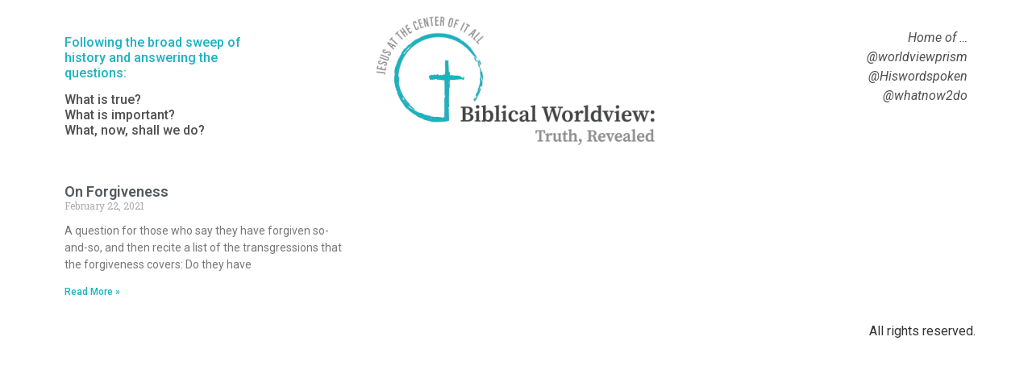

--- FILE ---
content_type: text/css
request_url: https://www.whatnow2do.com/wp-content/uploads/elementor/css/post-2448.css?ver=1713450968
body_size: -216
content:
.elementor-2448 .elementor-element.elementor-element-37e59e3{color:var( --e-global-color-1f180e9 );}.elementor-2448 .elementor-element.elementor-element-37e59e3 > .elementor-widget-container{padding:25px 100px 0px 0px;}.elementor-2448 .elementor-element.elementor-element-f508300 > .elementor-widget-container{margin:-30px 0px 0px 0px;padding:0px 0px 0px 0px;}.elementor-2448 .elementor-element.elementor-element-472ba74 > .elementor-widget-container{padding:25px 0px 0px 0px;}

--- FILE ---
content_type: text/css
request_url: https://www.whatnow2do.com/wp-content/uploads/elementor/css/post-1834.css?ver=1713450968
body_size: 35
content:
.elementor-1834 .elementor-element.elementor-element-f9cae78{padding:20px 0px 0px 0px;}.elementor-1834 .elementor-element.elementor-element-3c35de1 .elementor-posts-container .elementor-post__thumbnail{padding-bottom:calc( 0.66 * 100% );}.elementor-1834 .elementor-element.elementor-element-3c35de1:after{content:"0.66";}.elementor-1834 .elementor-element.elementor-element-3c35de1 .elementor-post__thumbnail__link{width:100%;}.elementor-1834 .elementor-element.elementor-element-3c35de1 .elementor-post__meta-data span + span:before{content:"///";}.elementor-1834 .elementor-element.elementor-element-3c35de1{--grid-column-gap:30px;--grid-row-gap:35px;}.elementor-1834 .elementor-element.elementor-element-3c35de1.elementor-posts--thumbnail-left .elementor-post__thumbnail__link{margin-right:20px;}.elementor-1834 .elementor-element.elementor-element-3c35de1.elementor-posts--thumbnail-right .elementor-post__thumbnail__link{margin-left:20px;}.elementor-1834 .elementor-element.elementor-element-3c35de1.elementor-posts--thumbnail-top .elementor-post__thumbnail__link{margin-bottom:20px;}.elementor-1834 .elementor-element.elementor-element-3c35de1 .elementor-post__read-more{color:var( --e-global-color-1f180e9 );}.elementor-1834 .elementor-element.elementor-element-3c35de1 .elementor-pagination{text-align:center;}body:not(.rtl) .elementor-1834 .elementor-element.elementor-element-3c35de1 .elementor-pagination .page-numbers:not(:first-child){margin-left:calc( 10px/2 );}body:not(.rtl) .elementor-1834 .elementor-element.elementor-element-3c35de1 .elementor-pagination .page-numbers:not(:last-child){margin-right:calc( 10px/2 );}body.rtl .elementor-1834 .elementor-element.elementor-element-3c35de1 .elementor-pagination .page-numbers:not(:first-child){margin-right:calc( 10px/2 );}body.rtl .elementor-1834 .elementor-element.elementor-element-3c35de1 .elementor-pagination .page-numbers:not(:last-child){margin-left:calc( 10px/2 );}@media(max-width:767px){.elementor-1834 .elementor-element.elementor-element-3c35de1 .elementor-posts-container .elementor-post__thumbnail{padding-bottom:calc( 0.5 * 100% );}.elementor-1834 .elementor-element.elementor-element-3c35de1:after{content:"0.5";}.elementor-1834 .elementor-element.elementor-element-3c35de1 .elementor-post__thumbnail__link{width:100%;}}